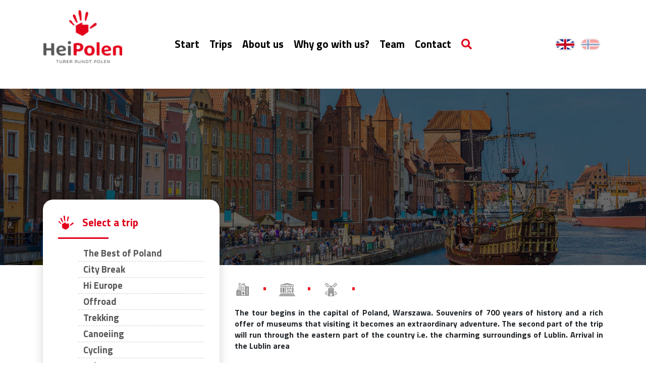

--- FILE ---
content_type: text/html
request_url: https://hei-polen.com/trips_s_15_warszawa-lubelszczyzna.html
body_size: 5358
content:
<!DOCTYPE html>
<html lang="pl">
<head>
    <meta charset="utf-8">
    <meta name="viewport" content="width=device-width, initial-scale=1, shrink-to-fit=no">
    <meta name="author" content="HeiPolen">
    <link rel="icon" href="media/img/raczka-duza.png" />
    <title> </title>
    <meta name="description" content="Planlegger å reiser til Polen og Gdansk, se listen over alle de vakre byer for å spare deg for din dyrebare tid og penger. La oss gjøre planleggingen med skreddersydde reiseplaner." />
    <meta name="Keywords" content="heipolen,trips to poland,poland,poland trip" />
    <link href="bs4/css/bootstrap.css" rel="stylesheet" />
    <link href="media/css/style.css" rel="stylesheet" />
    <link href="media/css/slider.css" rel="stylesheet" media="screen" />

    <link rel="stylesheet" href="fontawesome-free-5.0.13/web-fonts-with-css/css/fontawesome-all.min.css" />
    <script src="media/js/jquery.js"></script>
    <script src="media/js/slider.js"></script>
	
	<meta name="facebook-domain-verification" content="jxfz3lpma0pappcvucihzo8czvn4l2" />

    <link href="https://fonts.googleapis.com/css?family=Titillium+Web:400,700&amp;subset=latin-ext" rel="stylesheet">
</head>

<body>

<script async src="https://www.googletagmanager.com/gtag/js?id=UA-128309723-1"></script>
<script>
  window.dataLayer = window.dataLayer || [];
  function gtag(){dataLayer.push(arguments);}
  gtag('js', new Date());

  gtag('config', 'UA-128309723-1');
</script>
<!-- Facebook Pixel Code -->
<script>
!function(f,b,e,v,n,t,s)
{if(f.fbq)return;n=f.fbq=function(){n.callMethod?
n.callMethod.apply(n,arguments):n.queue.push(arguments)};
if(!f._fbq)f._fbq=n;n.push=n;n.loaded=!0;n.version='2.0';
n.queue=[];t=b.createElement(e);t.async=!0;
t.src=v;s=b.getElementsByTagName(e)[0];
s.parentNode.insertBefore(t,s)}(window, document,'script',
'https://connect.facebook.net/en_US/fbevents.js');
fbq('init', '421364756314389');
fbq('track', 'PageView');
</script>
<noscript><img height="1" width="1" style="display:none"
src="https://www.facebook.com/tr?id=421364756314389&ev=PageView&noscript=1"
/></noscript>
<!-- End Facebook Pixel Code -->

<div class="container">
    <div class="naglowek">
        <div class="row">
            <div class="col-md-2 text-center">
                <a href="start.html"><img src="media/img/logo.png" alt="Logo" class="img-fluid" /></a>
            </div>
            <div class="col-md-8">
                <ul class="list-inline menu-glowne-start">
                    <li><a href="start.html">Start</a></li>
                                            <li><a href="tripstopoland.html">Trips</a></li>
                        <li><a href="aboutus.html">About us</a></li>
                        <li><a href="with.html">Why go with us?</a></li>
                        <li><a href="team.html">Team</a></li>
                        <li><a href="contact.html">Contact</a></li>
                        <li><a href="javascript:void null" class="text-czerwony btn-szukaj"><i class="fa fa-search"></i> </a></li>
                                        </ul>
            </div>
            <div class="col-md-2">
                <ul class="flagi">
                    <li><a href="lang_ang.html"><img src="media/img/tmp/brytania.png" alt="Greait Britain" /></a></li>
                    <li><a href="lang_nor.html"><img src="media/img/tmp/norwegia.png" alt="Norway" style="opacity:0.4" /></a></li>
                    <!--
                    <li><a href=""><img src="media/img/tmp/szwecja.png" alt="Sweeden" /></a></li>
                    <li><a href=""><img src="media/img/tmp/finland.png" alt="Finland" /></a></li>
                    -->
                </ul>
            </div>
        </div>
    </div>
</div>

    <div class="container-fluid podstrona">
        <div class="container">
            <div class="row">
                <div class="col-md-7 col-lg-8 offset-md-5 offset-lg-4">
                    <div class="podstrona-naglowek">
                        <div class="p-n-t">
                            <!--<h1 class="h1-podstrona"></h1>
                            <h2 class="h2-podstrona"></h2>
							-->
							<h1 class="h1-podstrona"></h1>
                        </div>
                    </div>
                </div>
            </div>
        </div>
    </div>
    <div class="container">
        <div class="row">
            <div class="col-md-5 col-lg-4">
                <a href="javascript: void null" class="rozwin-menu-dodatkowe"><i class="fa fa-bars"></i> </a>
                <nav class="menu-dodatkowe">
                    <div class="m-n">
                        <img src="media/img/tmp/ikona-menu-1.png" alt="Ikona" />
                                                    Select a trip
                                                </div>
                    <div class="m-n-linia"></div>
                    <ul>
                                                    <li><a href="trips_best.html">The Best of Poland</a></li>
                            <li><a href="trips_city.html">City Break</a></li>
                            <li><a href="trips_fishing.html">Hi Europe</a></li>
                            <li><a href="trips_offroad.html">Offroad</a></li>
                            <li><a href="trips_trekking.html">Trekking</a></li>
                            <li><a href="trips_canoeing.html">Canoeiing</a></li>
                            <li><a href="trips_cycling.html">Cycling</a></li>
                            <li><a href="trips_relax.html">Relax</a></li>
                            <li><a href="trips_4fun.html">4fun</a></li>
                                                </ul>
                    <div class="m-n">
                        <img src="media/img/tmp/wycieczki-dla-grup.png" alt="Ikona" />
                                                    Group trips
                                                </div>
                    <div class="m-n-linia"></div>
                    <ul>
                                                    <li><a href="trips_school.html">School</a></li>
                            <li><a href="trips_mice.html">Mice</a></li>
                            <li><a href="trips_specjal.html">Special for You</a></li>
                                                </ul>
                    <div class="m-n">
                        <img src="media/img/tmp/ikona-najlepsze-wycieczki.png" alt="Ikona" />
                                                    Our favourite trips
                                                </div>
                    <div class="m-n-linia"></div>
                    <ul class="najlepsze">
                                                    <li>
                                <a href="trips_s_7_wroclaw---city-break.html" class="text-center" style="background: url('upload/obrazy/wroclaw_31.jpg')">
                                    <div class="najlepsze-tytul"><div class="tytul-p">Wroclaw - City Break</div></div>
                                </a>
                            </li>
                                                        <li>
                                <a href="trips_s_26_tricity-pomerelia.html" class="text-center" style="background: url('upload/obrazy/slowinski_3.jpg')">
                                    <div class="najlepsze-tytul"><div class="tytul-p">Tricity, Pomerelia</div></div>
                                </a>
                            </li>
                                                        <li>
                                <a href="trips_s_60_pomeranian-adventure.html" class="text-center" style="background: url('upload/obrazy/Gdansk_5.jpg')">
                                    <div class="najlepsze-tytul"><div class="tytul-p">Pomeranian adventure</div></div>
                                </a>
                            </li>
                                                        <li>
                                <a href="trips_s_67_bavarian-necessity.html" class="text-center" style="background: url('upload/obrazy/Neuschwanstein_jesien_maly.jpg')">
                                    <div class="najlepsze-tytul"><div class="tytul-p">Bavarian necessity</div></div>
                                </a>
                            </li>
                                                </ul>
                    <br />
                    <div class="m-n">
                        <img src="media/img/tmp/ikona-menu-polecamy.png" alt="Ikona" />
                                                    We recommend
                                                </div>
                    <div class="m-n-linia"></div>
                    <a href="http://rubezahl.pl/" target="_blank" class="baner-boczny"><img src="media/img/tmp/rubezahl.jpg" alt="Baner" class="img-fluid" /></a>
                </nav>
            </div>
            <div class="col-md-7 col-lg-8">
                    <article class="art">
                    <ul class="wycieczka-ikony">
                                    <li><img src="media/img/ikony/ikona2.png" alt="Ikona" />  <span class="bull">&bull;</span> </li>
                                        <li><img src="media/img/ikony/ikona7.png" alt="Ikona" />  <span class="bull">&bull;</span> </li>
                                        <li><img src="media/img/ikony/ikona8.png" alt="Ikona" />  <span class="bull">&bull;</span> </li>
                                </ul>
                    <!--<h2>Warszawa, Lubelszczyzna</h2>-->
        <p class="wstep"><strong>The tour begins in the capital of Poland, Warszawa. Souvenirs of 700 years of history and a rich offer of museums that visiting it becomes an extraordinary adventure. The second part of the trip will run through the eastern part of the country i.e. the charming surroundings of Lublin. Arrival in the Lublin area</strong>

            <p><div class="dolacz-obraz-oplywanie"><img src="upload/obrazy/lublin_1.jpg" alt="Obraz: " class="img-responsive img-fluid" /></div></p>

<p><strong>Day 1</strong></p>

<p>- Arrival in Warsaw, transfer to hotel</p>

<p>- Visiting the Old Town with a guide. The route includes:</p>

<ul style="list-style-type:square">
	<li><strong>Royal Castle</strong> (Zamek Krolewski) &ndash; former kings ruled Poland from the Castle</li>
	<li><strong>The Presidential Palace</strong> - the largest palace in the city, currently the headquarters of the head of state</li>
	<li><strong>Warsaw Mermaid</strong> (Syrenka Warszawska) - heroine of numerous urban legends</li>
	<li>Monument to the <strong>Little Insurgent</strong> (Pomnik Małego Powstanca) - a memorial to the heroic fight of Warsaw residents for freedom</li>
</ul>

<p>-Welcome dinner. An opportunity to taste specialties of highlander and Polish cuisine.</p>

<p><strong>Day 2</strong></p>

<p>- Visit to the observation deck in the most famous Warsaw building - the <strong>Palace of Culture </strong></p>

<p>- Attractions to choose from:</p>

<ul style="list-style-type:square">
	<li><strong>Museum of the Warsaw Uprising</strong> (Muzeum Powstania Warszawskiego) - an interactive museum commemorating the 1944 uprising</li>
	<li><strong>The Museum of Life in Communism</strong> (Muzeum Zycia w Komunie) presents the times of the Polish People&#39;s Republic in an amusing way</li>
	<li>Boat cruise along the Vistula</li>
	<li><strong>Lazienkowski Park</strong> (Park Lazienkowski) - a beautiful palace, Chopin&#39;s monument and charming squirrels await guests</li>
</ul>

<p>-Transfer to Lublin area</p>

<p><strong>Day 3</strong></p>

<p>- Visiting the ruins of <strong>Janowiec</strong>, one of the largest castles in Poland.</p>

<p><strong>- </strong><strong>Take a boat cruise</strong> to Kazimierz and admire the magnificent views of the Vistula, the longest Polish river</p>

<p><strong>- Kazimierz Dolny </strong>&ndash; charms guests with its picturesque location, beautiful monuments and a unique atmosphere. Walk through the bustling market square to the castle, from where you can look down on the whole town</p>

<p><strong>- Naleczow&nbsp;</strong>&ndash; historic spa. Relaxation in the spa park</p>

<p><strong>Day 4</strong></p>

<p><strong>Lublin </strong>&ndash; the city is known as the capital of eastern Poland. Walk through the historic Old Town. The tour route includes:</p>

<ul style="list-style-type:square">
	<li>Castle Hill with <strong>Lublin Castle</strong> - a place where east meets west</li>
	<li><strong>Chapel of The Holy Trinity</strong> with unique Byzantine polychrome</li>
	<li><strong>Market</strong> with the Crown Court</li>
</ul>

<p><strong>-Majdanek </strong>&ndash; visiting the former German concentration camp</p>

<p><strong>Day 5</strong></p>

<p><strong>-Zamosc&nbsp;</strong>&ndash; ideal city, &quot;the treasury of the Polish Renaissance&quot;, entered on the UNESCO list. Walk around the Old Town with the beautiful Great Market Square, the proud town hall and the cathedral</p>

<p>-Transfer to the airport. Return flight to the country of residence</p>

<p><div class="dolacz-obraz-oplywanie"><img src="upload/obrazy/Janowiec.jpg" alt="Obraz: " class="img-responsive img-fluid" /></div></p>

<p><div class="dolacz-obraz-oplywanie"><img src="upload/obrazy/zamosc.jpg" alt="Obraz: " class="img-responsive img-fluid" /></div></p>

                    <div class="art-pudelko">
                <ul>
                    <li><a href="register_15.html">Register</a> <span class="strong">|</span> Contact us and reserve a trip</li>
                    <li><a href="mailto:&#111;&#102;&#102;&#105;&#99;&#101;&#64;&#104;&#101;&#105;&#45;&#112;&#111;&#108;&#101;&#110;&#46;&#99;&#111;&#109;">Special offer for you</a> <span class="strong">|</span> Ask for a tour programme and a price for your group</li>
                    <li><a href="javascript:void null" onclick="window.print();">Print a description of this excursion</a> <span class="strong">|</span> Click to print the description of this trip</li>
                </ul>
            </div>
            <p>You can also see our other propositions. <a href="tripstopoland.html">See the list of trips</a></p>
                </article>
                </div>
        </div>
    </div>
    
<div class="container-fluid gwarancja">
    <div class="container">
        <div class="row">
            <div class="col-12 text-center">
                                    <p><strong>Hi-Polen is the part of DE-PL GROUP</strong></p>
                    <p><strong>The DE-PL GROUP is entered in the Register of Tourism Organizers and Tourist Intermediaries of the Marshal of the Wielkopolska Region, number 605.</strong></p>
                    <p>DE-PL GROUP has an insurance guarantee in the event of covering the costs of returning customers to the country as well as refund of payments made by customers.<br />
                        The guarantor is Towarzystwo Ubezpieczeń Europa S.A.<br />
                        The guarantee is confirmed by a certificate valid to <strong>30.11.2020</strong></p>
                    <p>Our tourists are insured by PZU S.A. as part of WOJAŻER insurance.</p>

                                </div>
        </div>
    </div>
</div>

<div class="container stopka">
    <div class="row">
        <div class="col-lg-3">
            <img src="media/img/tmp/logo-stopka.png" alt="Logo" class="img-fluid" />
        </div>
        <div class="col-lg-9">
            <div class="row">
                                    <div class="col-lg-4">
                        <p><strong>HeiPolen</strong><br />
                            <strong>e-mail:</strong>             <script>
                (function whatever() {
                    var s = '@'
                        , n = ' office'
                        , k = 'hei-polen.com'
                        , e = n + s + k
                        ,
                        l = '<a href=mailto:{{spam@urzadochronyemaila.gov}}>{{spam@urzadochronyemaila.gov}}</a>'.replace(/{{.+?(}})/g, e)
                    ;
                    document.write(l);
                })();
            </script>
            <br />
                            <!--<strong>NIP:</strong> 6981710393,<br /><strong>REGON:</strong> 302-235-732</p>-->
							<strong>Tax number: PL6981710393</strong></p>
					</div>
                    <div class="col-lg-4">
                        <p><strong>Poznań – tour operator</strong><br />Lodowa 31/1<br />60-227 Poznan<br />+48 530 767 776</p>
                    </div>
                    <div class="col-lg-4">
                        <p><strong>Oslo – travel agent</strong><br />Herslebs gate 17b,<br />0561 Grünerløkka, Oslo<br />+47 952 01 410</p>
                    </div>
                                </div>
        </div>
    </div>
	
	<footer class="container stopka">
		<div class="container">
			<div class="row">
				<div class="col-12 text-center">
					<p style="margin-top:20px;text-align:center;background:#f5f5f5;padding:10px;"><a href="https://magia-podrozowania.pl" target="_blank" style="font-weight:bold;color:darkblue;margin-right:0px">magia-podrozowania.pl</a> <span style="display:inline-block;width:40px;text-align:center;">-</span> <a href="https://grupa-depl.com" target="_blank" style="font-weight:bold;color:darkblue;margin-right:0px">grupa-depl.com</a> <span style="display:inline-block;width:40px;text-align:center;">-</span> <a href="http://rubezahl.pl" target="_blank" style="font-weight:bold;color:darkblue;margin-right:10px">rubezahl.pl</a></p>
				</div>
			</div>
		</div>
	</footer>
	
    <div class="row autopromocja">
        <div class="col-lg-6">
            <p>All rights reserved. HeiPolen 2026</p>
        </div>
        <div class="col-lg-6 text-right">
            <p>Webdesign: <a href="http://webinspiracje.pl" target="_blank"><img src="media/img/tmp/webinspiracje.png" alt="WebInspiracje Logo" /></a></p>
        </div>
    </div>
    <!--
    <div class="row baner">
        <div class="col-12">
            <p>Autopromocja:</p>
            <a href="http://grupa-depl.com/" target="_blank"><img src="media/img/tmp/baner1.jpg" alt="Reklama" class="img-fluid" /></a>
        </div>
    </div>
    -->
</div>


<div class="wyszukiwarka">
    <div class="container">
        <div class="row">
            <div class="col-8 offset-2">
                <a href="javascript:void null" class="okno-zamknij">Close <i class="far fa-window-close"></i> </a>
                <form action="trips_szukaj.html" method="post" class="szukaj-formularz">
                    <h2>Search:</h2>
                    <div class="form-group">
                        <label for="email">Search trip:</label>
                        <input type="text" class="form-control" id="email" required="required" name="klucz" minlength="3" maxlength="32" />
                    </div>
                    <button type="submit" class="btn btn-czerwony">Search</button>
                </form>
            </div>
        </div>
    </div>
</div>

<script src="media/js/ja.js"></script>

</body>
</html>


--- FILE ---
content_type: text/css
request_url: https://hei-polen.com/media/css/style.css
body_size: 2494
content:
body {
    font-family: 'Titillium Web', sans-serif;
    overflow-x: auto;
}

.text-czerwony{
    color: #e00019 !important;
}

.btn-czerwony{
    background: #ed1c24;
    color: #ffffff;
    font-weight: bold;
    font-size: 90%;
    padding: 8px 20px !important;
}
    .btn-czerwony:hover{
        color: #fff !important;
        opacity: 0.9;
    }

.btn-czarny{
    background: #000;
    color: #fff;
    font-weight: bold;
    font-size: 90%;
    padding: 8px 20px !important;
}
    .btn-czarny:hover{
        color: #fff !important;
        opacity: 0.9;
    }

.h1-naglowek{
    font-weight: bold;
    color: #000;
    margin: 4px 0 !important;
    font-size: 180%;
}
.h2-naglowek{
    font-weight: bold;
    color: #575759;
    margin: 4px 0 !important;
    font-size: 140%;
}
.h3-naglowek{
    font-weight: bold;
    color: #575759;
    margin: 4px 0 !important;
    font-size: 120%;
}

.h1-podstrona{
    color: #fff;
    font-weight: bold;
    margin-top: 100px;
}
.h2-podstrona{
    color: #fff;
    font-weight: bold;
}

.rasia{
    float:left;
    margin-right: 20px;
    margin-top: 10px;
    height: 60px;
}

.wyszukiwarka{
    position: fixed;
    width: 100%;
    height: 100%;
    top:0;
    left:0;
    background: rgba(0,0,0,0.95);
    z-index: 320202;
    display: none;
}
    .szukaj-formularz{
        margin-top: 20%;
    }
        .szukaj-formularz input{
            -webkit-border-radius: 0px !important;
            -moz-border-radius: 0px !important;
            border-radius: 0px !important;
        }
        .szukaj-formularz h2{
            font-weight:bold;
            font-size: 170%;
            color: #fff;
        }
        .okno-zamknij{
            display: block;
            float: right;
            margin: 10px;
            color: #fff;
            border:2px solid #fff;
            padding: 10px 20px;
            font-weight:bold;
            text-transform: uppercase;
        }
            .okno-zamknij .far{
                margin-left: 10px;
            }
            .okno-zamknij:hover{
                background: #fff;
                color: #000;
                text-decoration: none;
            }

.naglowek{
    padding: 20px 0;
}

.flagi{
    margin: 44px 0 20px;
    padding: 0;
    float: right;
}
    .flagi li{
        display: inline-block;
        float:left;
        margin: 10px 5px;
        padding: 0;
        list-style-type: none;
    }
    .flagi img{
        width:40px;
        -webkit-border-radius: 20px;
        -moz-border-radius: 20px;
        border-radius: 20px;
        border:1px solid #ccc;
        padding: 1px;
    }
    .flagi a:hover img{
        opacity: 0.8;
    }

.zakrycie-slidera{
    position: relative;
}
    .zakrycie-sldiera-element{
        /*background: rgba(226,0,26,0.6);*/
        color: #fff;
        padding: 20px 30px 30px;
        position: absolute;
        top:200px;
        left:0;
        right: 0;
        margin: 0 auto;
        max-width: 660px;
        z-index: 101010;
    }
    .logo-reka{
        margin-top: -200px;
    }
    .zakrycie-sldiera-element h1{
        font-weight: bold;
        font-size: 190%;
        text-shadow: 1px 1px 3px rgba(0, 0, 0, 1);
    }
    .zakrycie-sldiera-element h2{
        font-weight: bold;
        font-size: 140%;
        text-shadow: 1px 1px 3px rgba(0, 0, 0, 1);
    }
    .zakrycie-sldiera-element .btn-czarny{
        margin: 40px 0;
    }

.podstrona{
    height: 350px;
    background: url('..//img/tmp/podstrona.jpg');
    background-size: cover !important;
    background-position: center center !important;
    margin-bottom: 30px;
    overflow: hidden;
}
    .podstrona-naglowek{
        position: relative;
        height:350px;
        display: block;
    }
        .p-n-t{
            position: absolute;
            bottom: 20px;
            left:0;
        }

.menu-glowne-start{
    margin: 50px auto;
    display: table;
    width: auto;
}
    .menu-glowne-start li{
        display: inline-block;
    }
    .menu-glowne-start a{
        display: block;
        padding: 2px 10px;
        color: #000;
        font-weight: bold;
        font-size: 130%;
        border-bottom: 1px solid #fff;
    }
        .menu-glowne-start a:hover, .menu-glowne-start a:focus{
            color: #e00019;
            text-decoration: none;
            border-bottom: 1px solid #e00019;
        }

.odstep-od-wycieczek{
    display: block;
    overflow: hidden;
    width:100%;
    height: 10px;
}
.wybierz-kategorie-wycieczki {
    display: block;
    width:100%;
    height: 320px;
    background-position: center center !important;
    background-size: cover !important;
    border-radius:10%;
    position: relative;
    margin-bottom: 120px;
    text-align: center;
}
    .wybierz-kategorie-wycieczki-h-2{
        height: 350px !important;
    }
    .podtytul{
        position: absolute;
        bottom: -20px;
        background: #fff;
        padding: 12px 20px;
        border-radius: 20px;
        left:0;
        right: 0;
        margin:0 auto;
        max-width: 75%;
        /*text-transform: uppercase;*/
        color: #000;
        font-weight: bold;
        z-index: 15;
        font-size: 150% !important;
    }
    .podtytul2{
        position: absolute;
        bottom: 15%;
        background: rgba(255,255,255,0.7);
        padding: 12px 30px;
        left:0;
        right: 0;
        margin:0 10px;
        max-width:100%;
        text-transform: uppercase;
        color: #000;
        font-weight: bold;
        z-index: 15;
        border-radius: 20px;
        line-height: 1.2em;
    }
    .wybierz-kategorie-wycieczki h2{
        font-weight: bold;
        font-size: 160%;
        color: #000;
        position: absolute;
        bottom: -70px;
        left:0;
        right: 0;
        display: inline-block;
        width: auto;
        z-index: 15;
    }
    .wybierz-kategorie-wycieczki:hover{
        /*opacity: 0.9;*/
    }
    .zakrycie{
        display: block;
        width:100%;
        height: 100%;
        background: url('..//img/tmp/zakrycie.png');
        position: absolute;
        left:0;
        right: 0;
        bottom: 0;
        z-index: 10;
        border-radius:10%;
        opacity: 0;
    }

.polecane-wycieczki{
    overflow: hidden;
    margin: 20px 0 0;
    padding: 80px 0 60px;
    background: url('..//img/tmp/polecane-wycieczki.jpg');
    background-position: center center !important;
    background-size: cover !important;
    min-height: 600px;
}

.dlaczego-warto{
    border-top: 3px solid #e2001a;
    padding: 100px 0;
    background: url('..//img/tmp/dlaczego-warto.png') top center no-repeat;
}
.ikony{
    background: url("..//img/tmp/bg-ikony.png") center center no-repeat;
}
.ikona{
    margin: 0px auto;
    color: #e00019;
    font-weight: bold;
    font-size: 110%;
}
    .ikona img{
        margin: 65px auto 20px;
    }

.gwarancja{
    background: #ccc;
    padding: 60px 0 45px;
    color: #000;
}

.stopka{
    padding: 50px 0;
}
    .stopka p{
        font-size: 90%;
        line-height: 1.3em;
    }
    .stopka img{
        margin: 0 0 20px;
    }
    .autopromocja{
        border-top:1px solid #ccc;
        border-bottom:1px solid #ccc;
        padding: 10px 0;
        margin: 14px 0;
    }
    .autopromocja p{
        margin: 10px 0 !important;
        padding: 0 !important;
        font-size: 85%;
    }
        .autopromocja p img{
            vertical-align: middle !important;
            margin-left: 10px;
            display: block;
            float: right;
        }
        .stopka a{
            color: #e2001a;
            font-weight: bold;
        }
        .stopka a:hover{
            text-decoration: none;
        }

.baner{
    padding: 20px 0;
}
    .baner p{
        font-size: 70%;
    }

.menu-dodatkowe{
    background: #fff;
    border-radius: 20px;
    padding: 30px;
    margin-top: -160px;
    margin-bottom: 70px;
    -webkit-box-shadow: 0px 0px 22px -3px rgba(0,0,0,0.21);
    -moz-box-shadow: 0px 0px 22px -3px rgba(0,0,0,0.21);
    box-shadow: 0px 0px 22px -3px rgba(0,0,0,0.21);
}

.m-n{
    color: #e00019;
    font-weight: bold;
    font-size: 130%;
}
    .m-n img{
        float:left;
        margin-right: 16px;
    }
    .m-n-linia{
        float:left;
        clear: both;
        width:100px;
        display: block;
        height:3px;
        background: #e2001a;
        margin: 13px 0;
        overflow: hidden;
    }

.menu-dodatkowe ul{
    margin: 10px 0 40px;
    overflow: hidden;
    clear: both;
}
    .menu-dodatkowe li{
        list-style-type: none;
        border-bottom: 1px dashed #ccc;
    }
    .menu-dodatkowe a{
        display: block;
        margin: 0;
        padding: 2px 10px;
        color: #575759;
        font-weight: bold;
        font-size: 115%;
    }
        .menu-dodatkowe a:hover{
            opacity: 0.7;
            text-decoration: none;
        }
    .menu-dodatkowe .najlepsze{
        margin: 20px 0;
        padding: 0;
    }
        .menu-dodatkowe .najlepsze a{
            position: relative;
            padding: 0 !important;
            width:100%;
            height: 170px;
            background-size: 100% !important;
            background-position: center center !important;
            margin-bottom: 10px;
        }
            .menu-dodatkowe .najlepsze a:hover{
                opacity: 0.9;
            }
        .menu-dodatkowe .najlepsze-tytul{
            position: absolute;
            left:0px;
            bottom:5%;
            width:100%;
            background: rgba(60,60,60,0.9);
        }
        .tytul-p{
            margin: 10px auto;
            color: #fff;
        }

.baner-boczny{
    margin-left:-10px !important;
    margin-right: -10px !important;
    display: none;
}


.lista-wycieczek{
    margin: 0 !important;
    padding: 0 !important;
}

.wycieczka{
    list-style-type: none;
    margin: 30px 0 60px;
    padding: 0px;
    padding-bottom: 30px;
    border-bottom: 1px dashed #ccc;
}
.wycieczka a{
    color: #000;
    text-decoration: none;
}

.wycieczka-obraz{
    width:100%;
    height: 240px;
    background-size: cover !important;
    background-position: center center !important;
    position: relative;
    border-radius: 20px;
    margin-top: -10px !important;
}
    .wycieczka-obraz-tytul{
        position: absolute;
        left:0;
        right: 0;
        top:-14px;
        background: #fff;
        color: #000;
        font-weight: bold;
        text-align: center;
        display: inline-block;
        margin: 0 auto;
        padding: 6px 10px;
        border-radius: 15px;
        max-width: 200px;
    }
    .wycieczka-opis{

    }
        .wycieczka-opis h2{
            font-weight: bold;
            margin: 10px 0;
            font-size: 180%;
        }
        .wycieczka-opis p{
            margin: 4px 0;
            line-height: 1.3em;
            text-align: justify;
        }
        .wycieczka-ikony{
            margin: 0 0 20px;
            margin-top: -20px;
            padding: 0;
            overflow: hidden;
        }
            .wycieczka-ikony li{
                float:left;
                margin: 0 24px 0 0;
                padding: 0;
                list-style-type: none;
                font-size: 80%;
                font-weight: bold;
                color: #999;
            }
            .wycieczka-opis img, .-w-i{
                width:22px !important;
                margin-right: 5px !important;
            }
            .bull{
                color: #ed1c24;
                margin-left: 20px;
                font-size: 160%;
            }
                .l-ch{
                    opacity: 0;
                }

.art{
    padding: 20px 0;
}
.art h1, .art h2, .art h3{
    font-weight: bold;
    margin: 24px 0;
    line-height: 1.3em;
}
.art p{
    margin: 20px 0;
    line-height: 1.4em;
    text-align: justify;
}

.art a{
    color: #ed1b23;
    font-weight: bold;
    border-bottom: 1px solid #fff;
}
    .art a:hover{
        text-decoration: none;
        border-bottom: 1px solid #ed1b23;
    }

    .art-pudelko{
        -webkit-box-shadow: 0px 0px 22px -3px rgba(0,0,0,0.06);
        -moz-box-shadow: 0px 0px 22px -3px rgba(0,0,0,0.06);
        box-shadow: 0px 0px 22px -3px rgba(0,0,0,0.06);
        background: url('..//img/tmp/pudelko-bg.png') right center no-repeat #fff;
        border:1px solid #eee;
        overflow: hidden;
        padding: 30px;
        margin: 40px 0 !important;
    }
    .art-pudelko li{
        list-style-image: url('..//img/tmp/l-s-i.png');
        font-size: 110%;
    }
    .strong{
        font-weight: bold;
        display: inline-block;
        margin: auto 4px;
    }
    .wstep
    {
        font-weight: bold;
        margin: 14px 0;
        overflow: hidden;
    }
    .art .img-fluid
    {
        margin: 24px auto;
    }

.rozwin-menu-dodatkowe{
    font-size: 250%;
    color: red;
    display: none;
    width: 70px;
    padding: 20px !important;
    margin: 30px auto;
    border-top:1px solid #ccc;
    border-bottom: 1px solid #ccc;
}

.no-br{
    border-radius: 0px !important;
}

.lista-ikona-dlaczego{

}
    .lista-ikona-dlaczego img{
        margin: 10px auto;
        height: 50px;
    }

@media (max-width: 1250px){
    .zakrycie-sldiera-element {
        top: 100px;
    }
}
@media (max-width: 1100px){
    .logo-reka{
        display: none;
    }

    .zakrycie-sldiera-element {
        top: 50px;
    }
}
@media (max-width: 1100px){
    .menu-glowne-start{
        margin: 50px auto;
        display: table;
        width: auto;
    }
    .menu-glowne-start li{
        display: block;
        width:100%;
        text-align: center;
    }
    .menu-glowne-start a{
        display: block;
        padding: 8px 10px;
    }
    .art-pudelko{
        background-image: none !important;
    }
}
@media (max-width: 770px){
    .zakrycie-sldiera-element {
        display: none;
    }
    .flagi{
        float: none;
        margin: 0 auto;
        width:140px;
    }

    .menu-dodatkowe{
        display: none;
    }
    .rozwin-menu-dodatkowe{
        display: block;
    }
}

--- FILE ---
content_type: application/javascript
request_url: https://hei-polen.com/media/js/ja.js
body_size: 168
content:
$('.wybierz-kategorie-wycieczki').bind('mouseover', function () {
     if($(this).attr('data-aktywny-element')==undefined)
     {
         $(this).attr('data-aktywny-element','1');
         $(this).animate({marginTop:"-20px"},200);
         $(this).find('.podtytul').animate({bottom:"40px"},700);
         $(this).find('.podtytul2').animate({bottom:"30%"},700);
         $(this).find('h2').animate({marginLeft:"40px"},200);
         $(this).find('.zakrycie').animate({opacity:"1"},500);
     }
 });

 $('.wybierz-kategorie-wycieczki').bind('mouseleave', function () {
     if($(this).attr('data-aktywny-element')!=undefined)
     {
         $(this).animate({marginTop: "0px"}, 100);
         $(this).find('.podtytul').animate({bottom: "-20px"}, 200);
         $(this).find('.podtytul2').animate({bottom: "15%"}, 700);
         $(this).find('h2').animate({marginLeft: "0"}, 200);
         $(this).find('.zakrycie').animate({opacity: "0"}, 200);
         $(this).delay(2000).removeAttr("data-aktywny-element");
     }
 });

 $('.okno-zamknij').bind('click', function(){
     $('.wyszukiwarka').fadeOut(200);
 });

 $('.btn-szukaj').bind('click', function(){
     $('.wyszukiwarka').slideDown(200);
 });

 $('.rozwin-menu-dodatkowe').bind('click', function () {
     $(this).hide();
     $('.menu-dodatkowe').slideDown(300);
 });
